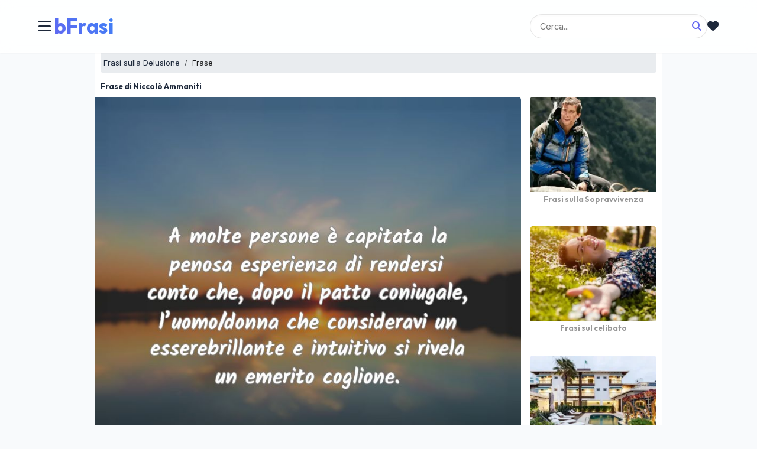

--- FILE ---
content_type: text/html; charset=utf-8
request_url: https://bfrasi.com/a-molte-persone-e-capitata/
body_size: 11125
content:
<!DOCTYPE html>
<!--<html xmlns="http://www.w3.org/1999/xhtml" xml:lang="it-IT" lang="it-IT">-->
<html xmlns="http://www.w3.org/1999/xhtml" xml:lang="it" lang="it">

<head>
    <meta charset="utf-8">
    <meta name="viewport" content="width=device-width, initial-scale=1.0">
    <meta http-equiv="X-UA-Compatible" content="IE=edge">

    <title>A molte persone è capitata la penosa es - Belle Frasi</title>
    <meta name="description" content="A molte persone è capitata la penosa esperienza di rendersi conto che, dopo il patto coniugale, l’uomo/donna che consideravi un esserebrillante e intuitivo">
    <meta name="robots" content="max-snippet:20, max-image-preview:large">


    <link href="https://cdn.jsdelivr.net/npm/bootstrap@5.3.0/dist/css/bootstrap.min.css" rel="stylesheet">
    <link rel="stylesheet" href="/include/style.css?id=114">
    <link rel="stylesheet" href="/include/style_v2.css?v=1769746115">
    <link rel="stylesheet" href="https://cdnjs.cloudflare.com/ajax/libs/font-awesome/6.6.0/css/all.min.css">

    <link rel="preconnect" href="https://fonts.googleapis.com">
    <link rel="preconnect" href="https://fonts.gstatic.com" crossorigin>



    <!-- <script defer src="../../lib/scripts/lazyLoad.js?id=15"></script> -->

    <link rel="preconnect" href="https://www.googletagservices.com">
    <!--<link rel="preconnect" href="www.google.com">-->
    <link rel="preconnect" href="https://adservice.google.com">
    <!--<link href="https://fonts.googleapis.com/css?family=Poppins:300,400,500,600,700" rel="stylesheet">-->

    <meta property="fb:app_id" content="463820851786901" />
    <meta property="fb:page_id" content="100956792489663" />


    <link rel="apple-touch-icon" sizes="180x180" href="/ico/apple-touch-icon.png">
    <link rel="icon" type="image/png" sizes="32x32" href="/ico/favicon-32x32.png">
    <link rel="icon" type="image/png" sizes="16x16" href="/ico/favicon-16x16.png">
    <!--<link rel="manifest" href="/webmanifest.json">-->
    <link rel="mask-icon" href="/ico/safari-pinned-tab.svg" color="#5bbad5">
    <meta name="msapplication-TileColor" content="#da532c">
    <meta name="theme-color" content="#ffffff">
            <link rel="manifest" href="/manifest.json">

            <link rel="canonical" href="https://bfrasi.com/a-molte-persone-e-capitata/" />
            <link rel="alternate" type="application/json" href="https://bfrasi.com/a-molte-persone-e-capitata.json">
    <meta property="og:locale" content="it_IT" />
				<meta property="og:locale:alternate" content="it_IT" />
				<meta property="og:type" content="object" />
				<meta property="og:title" content="A molte persone è capitata la penosa es" />
				<meta property="og:image" content="https://bfrasi.com/fotos/65/6558f2cfead2ea5cb8fadffec7331989.jpg" />
				<meta property="og:description" content="A molte persone è capitata la penosa esperienza di rendersi conto che, dopo il patto coniugale, l’uomo/donna che consideravi un esserebrillante e intuitivo si rivela un emerito coglione." />
				<meta property="og:url" content="https://bfrasi.com/a-molte-persone-e-capitata/" />
				<meta property="og:site_name" content="Belle Frasi" />
				<meta property="article:section" content="Frasi sulla Delusione" />


    
    <script>
        document.addEventListener('DOMContentLoaded', function () {
            // Find all share buttons
            const shareButtons = document.querySelectorAll('a[data-share-type]');

            shareButtons.forEach(button => {
                button.addEventListener('click', function (e) {
                    // Don't prevent default, we want the popup to open!

                    const type = this.getAttribute('data-share-type');
                    const url = this.getAttribute('data-share-url');
                    const network = this.getAttribute('data-share-network');

                    // Fire and forget tracking
                    fetch('/api/track_share.php', {
                        method: 'POST',
                        headers: {
                            'Content-Type': 'application/json',
                        },
                        body: JSON.stringify({
                            type: type,
                            url: url,
                            network: network
                        })
                    });
                });
            });
        });
    </script>

    <script type="application/ld+json">
        {
            "@context": "https://schema.org",
            "@type": "Organization",
            "name": "Belle Frasi",
            "url": "https://bfrasi.com",
            "sameAs": [
                "https://www.facebook.com/bfrasicom",
                "https://www.pinterest.com/bfrasicom/"
            ],
            "logo": {
                "@type": "ImageObject",
                "url": "https://bfrasi.com/bfrasi-512x512.png",
                "width": 512,
                "height": 512
            }
        }
    </script>

    <script type="application/ld+json">
    {
      "@context": "https://schema.org",
      "@type": "WebSite",
      "url": "https://bfrasi.com",
      "potentialAction": {
        "@type": "SearchAction",
        "target": {
          "@type": "EntryPoint",
          "urlTemplate": "https://bfrasi.com/search?q={search_key}"
        },
        "query-input": "required name=search_key"
      }
    }
    </script>


    <script>
        function toggleNav() {
            var nav = document.getElementById("mySidenav");
            nav.classList.toggle("active");
        }

        // Close on clean click outside
        document.addEventListener('click', function (event) {
            var nav = document.getElementById("mySidenav");
            var btn = document.getElementById("sidebarCollapse");
            var isClickInside = nav.contains(event.target) || btn.contains(event.target);

            if (!isClickInside && nav.classList.contains("active")) {
                nav.classList.remove("active");
            }
        });
    </script>



    <!-- Global site tag (gtag.js) - Google Analytics -->
    <script async src="https://www.googletagmanager.com/gtag/js?id=G-EKSX9CEE2Y"></script>
    <script>
        window.dataLayer = window.dataLayer || [];

        function gtag() {
            dataLayer.push(arguments);
        }
        gtag('js', new Date());

        gtag('config', 'G-EKSX9CEE2Y');
    </script>

            <script async src="https://pagead2.googlesyndication.com/pagead/js/adsbygoogle.js?client=ca-pub-4464150098144622"
            crossorigin="anonymous"></script>
        <style>
        .skip-to-main-content-link {

            height: 1px;
            margin: -1px;
            opacity: 0;
            overflow: hidden !important;
            position: absolute;
            white-space: nowrap;
            width: 1px;
        }
    </style>
</head>

<body>
    <header>
        <a href="#content" class="skip-to-main-content-link">Skip to main content</a>
        <!-- Sidebar  -->
        <!-- Sidebar included AFTER container start so it can position relatively if needed, or absolute -->
        <!-- But since we use absolute positioning on body, we can keep it here but we need to ensure z-index -->





        <div id="site-headeraaa">


            <nav class="header-glass">
                <div class="container-fluid"
                    style="max-width: 1200px; margin: 0 auto; display: flex; align-items: center; justify-content: space-between; padding: 0 20px;">

                    <!-- Left: Menu & Logo -->
                    <div style="display: flex; align-items: center; gap: 15px;">
                        <!-- Menu Button Wrapper (Relative for Dropdown) -->
                        <div style="position: relative;">
                            <!-- Menu Button (Hamburger) -->
                            <button type="button" title="menu" id="sidebarCollapse" onclick="toggleNav();"
                                style="background: none; border: none; cursor: pointer; color: var(--color-text-main); font-size: 1.5rem; padding: 5px; display: flex; align-items: center;">
                                <i class="fas fa-bars"></i>
                            </button>

                            <!-- Dropdown Menu Include -->
                            <div id="mySidenav" class="sidenav-modern">


	<div class="sidenav-content">
		<!-- Themes -->
		
		<ul class="sidenav-list">
							<li>
					<a href="/frasi-sulla-speranza/">
						<span class="sidenav-badge badge-theme">TEMA</span>
						<span class="sidenav-text">Frasi sulla Speranza</span>
					</a>
				</li>
							<li>
					<a href="/frasi-sulla-cattiveria/">
						<span class="sidenav-badge badge-theme">TEMA</span>
						<span class="sidenav-text">Frasi sulla Cattiveria</span>
					</a>
				</li>
							<li>
					<a href="/frasi-sulla-falsa-amicizia/">
						<span class="sidenav-badge badge-theme">TEMA</span>
						<span class="sidenav-text">Frasi sulla Falsa Amicizia</span>
					</a>
				</li>
							<li>
					<a href="/frasi-sulla-lealta/">
						<span class="sidenav-badge badge-theme">TEMA</span>
						<span class="sidenav-text">Frasi sulla Lealtà</span>
					</a>
				</li>
							<li>
					<a href="/frasi-sul-comportamento/">
						<span class="sidenav-badge badge-theme">TEMA</span>
						<span class="sidenav-text">Frasi sul Comportamento</span>
					</a>
				</li>
							<li>
					<a href="/frasi-sulla-reciprocita/">
						<span class="sidenav-badge badge-theme">TEMA</span>
						<span class="sidenav-text">Frasi sulla Reciprocità</span>
					</a>
				</li>
							<li>
					<a href="/frasi-sensuali/">
						<span class="sidenav-badge badge-theme">TEMA</span>
						<span class="sidenav-text">Frasi Sensuali</span>
					</a>
				</li>
							<li>
					<a href="/frasi-sugli-abbracci/">
						<span class="sidenav-badge badge-theme">TEMA</span>
						<span class="sidenav-text">Frasi sugli Abbracci</span>
					</a>
				</li>
							<li>
					<a href="/frasi-sulla-discussione/">
						<span class="sidenav-badge badge-theme">TEMA</span>
						<span class="sidenav-text">Frasi sulla Discussione</span>
					</a>
				</li>
							<li>
					<a href="/frasi-sulla-curiosita/">
						<span class="sidenav-badge badge-theme">TEMA</span>
						<span class="sidenav-text">Frasi sulla Curiosità</span>
					</a>
				</li>
							<li>
					<a href="/frasi-sul-karma/">
						<span class="sidenav-badge badge-theme">TEMA</span>
						<span class="sidenav-text">Frasi sul Karma</span>
					</a>
				</li>
							<li>
					<a href="/frasi-sulla-noia/">
						<span class="sidenav-badge badge-theme">TEMA</span>
						<span class="sidenav-text">Frasi sulla Noia</span>
					</a>
				</li>
							<li>
					<a href="/frasi-tristi-sull-amore/">
						<span class="sidenav-badge badge-theme">TEMA</span>
						<span class="sidenav-text">Frasi Tristi sull’Amore</span>
					</a>
				</li>
							<li>
					<a href="/frasi-sulla-puntualita/">
						<span class="sidenav-badge badge-theme">TEMA</span>
						<span class="sidenav-text">Frasi sulla Puntualità</span>
					</a>
				</li>
							<li>
					<a href="/frasi-tristi-sulla-morte/">
						<span class="sidenav-badge badge-theme">TEMA</span>
						<span class="sidenav-text">Frasi Tristi sulla Morte</span>
					</a>
				</li>
							<li>
					<a href="/frasi-sull-assenza/">
						<span class="sidenav-badge badge-theme">TEMA</span>
						<span class="sidenav-text">Frasi sull'Assenza</span>
					</a>
				</li>
							<li>
					<a href="/frasi-sulla-solidarieta/">
						<span class="sidenav-badge badge-theme">TEMA</span>
						<span class="sidenav-text">Frasi sulla solidarietà</span>
					</a>
				</li>
							<li>
					<a href="/frasi-sulla-complicita-in-amore/">
						<span class="sidenav-badge badge-theme">TEMA</span>
						<span class="sidenav-text">Frasi sulla Complicità in Amore</span>
					</a>
				</li>
							<li>
					<a href="/frasi-d-amore/">
						<span class="sidenav-badge badge-theme">TEMA</span>
						<span class="sidenav-text">Frasi d’Amore</span>
					</a>
				</li>
							<li>
					<a href="/frasi-sull-opportunismo/">
						<span class="sidenav-badge badge-theme">TEMA</span>
						<span class="sidenav-text">Frasi sull’opportunismo</span>
					</a>
				</li>
			
			<!-- Authors Link -->
			<li>
				<a href="/autori/">
					<span class="sidenav-badge badge-author">AUTORE</span>
					<span class="sidenav-text">Tutti gli Autori</span>
				</a>
			</li>
		</ul>
	</div>
</div>                        </div>

                        <!-- Logo -->
                        <a href="/" style="display: flex; align-items: center; text-decoration: none;">
                            <span
                                style="font-family: 'Outfit', sans-serif; font-weight: 700; font-size: 2.2rem; background: -webkit-linear-gradient(45deg, #6366f1, #3b82f6); -webkit-background-clip: text; -webkit-text-fill-color: transparent; letter-spacing: -0.5px;">bFrasi</span>
                        </a>
                    </div>

                    <div style="flex-grow:1;"></div>

                    <!-- Right: Search -->
                    <div style="display: flex; align-items: center; gap: 15px;">

                        <!-- Search (Hidden on mobile, Icon on desktop or Inline?) Let's keep inline modern -->
                        <div class="search-container-modern d-none d-md-block" style="width: 300px; margin: 0;">
                            <form method="GET" action="/search.php" style="position: relative; margin: 0;">
                                <input id="q" name="q" class="input-modern" type="text" placeholder="Cerca..."
                                    autocomplete="off" style="padding: 0.5rem 1rem; font-size: 0.9rem;">
                                <button type="submit" aria-label="Cerca"
                                    style="position: absolute; right: 10px; top: 50%; transform: translateY(-50%); background: none; border: none; color: var(--color-primary); cursor: pointer;">
                                    <i class="fas fa-search"></i>
                                </button>
                            </form>
                            <ul id="search-results" class="list-group"
                                style="position:absolute; top:110%; left:0; right:0; z-index:1000; display:none; border-radius: 12px; overflow: hidden; box-shadow: var(--shadow-lg); border: none;">
                            </ul>
                        </div>

                        <!-- Favorites Icon -->
                        <a href="/favoriti.php" title="I tuoi preferiti"
                            style="color: var(--color-text-main); font-size: 1.2rem; margin-right:5px; position:relative; text-decoration:none;">
                            <i class="fas fa-heart"></i>
                            <span id="fav-count-badge"
                                style="position:absolute; top:-5px; right:-8px; background:red; color:white; font-size:0.6rem; padding:2px 5px; border-radius:10px; display:none;">0</span>
                        </a>

                        <!-- Mobile Search Toggle -->
                        <button type="button" class="d-md-none" onclick="toggleMobileSearch()"
                            aria-label="Toggle Search"
                            style="background: none; border: none; cursor: pointer; color: var(--color-text-main); font-size: 1.2rem; margin-right:5px;">
                            <i class="fas fa-search"></i>
                        </button>
                    </div>
                </div>

                <!-- Mobile Search Container (Hidden by default) -->
                <div id="mobile-search-container" class="d-md-none"
                    style="display: none; background: rgba(255,255,255,0.95); backdrop-filter: blur(10px); padding: 15px 20px; border-bottom: 1px solid rgba(0,0,0,0.05); position: absolute; width: 100%; top: 100%; left: 0; z-index: 999; box-shadow: 0 4px 6px -1px rgba(0, 0, 0, 0.1);">
                    <form method="GET" action="/search.php" style="position: relative; margin: 0;">
                        <input id="q-mobile" name="q" class="input-modern" type="text" placeholder="Cerca..."
                            autocomplete="off" style="width: 100%; padding: 0.75rem 1rem; font-size: 1rem;">
                        <button type="submit" aria-label="Cerca"
                            style="position: absolute; right: 15px; top: 50%; transform: translateY(-50%); background: none; border: none; color: var(--color-primary); cursor: pointer;">
                            <i class="fas fa-search"></i>
                        </button>
                    </form>
                    <ul id="search-results-mobile" class="list-group"
                        style="position:absolute; top:105%; left:20px; right:20px; z-index:1000; display:none; border-radius: 12px; overflow: hidden; box-shadow: var(--shadow-lg); border: none;">
                    </ul>
                </div>
            </nav>

            <script>
                function toggleMobileSearch() {
                    const container = document.getElementById('mobile-search-container');
                    const input = document.getElementById('q-mobile');
                    if (container.style.display === 'none' || container.style.display === '') {
                        container.style.display = 'block';
                        // Small timeout to allow display change to render before focus
                        setTimeout(() => input.focus(), 50);
                    } else {
                        container.style.display = 'none';
                    }
                }

                document.addEventListener('DOMContentLoaded', function () {
                    // Function to setup search logic for a given input and results container
                    function setupSearch(inputId, resultsId) {
                        const searchInput = document.getElementById(inputId);
                        const resultsContainer = document.getElementById(resultsId);
                        let timeout = null;

                        if (searchInput && resultsContainer) {
                            searchInput.addEventListener('input', function () {
                                clearTimeout(timeout);
                                const query = this.value;

                                if (query.length < 2) {
                                    resultsContainer.style.display = 'none';
                                    resultsContainer.innerHTML = '';
                                    return;
                                }

                                timeout = setTimeout(function () {
                                    fetch('/ajax_search.php?q=' + encodeURIComponent(query))
                                        .then(response => response.json())
                                        .then(data => {
                                            resultsContainer.innerHTML = '';
                                            if (data.length > 0) {
                                                data.forEach(item => {
                                                    const li = document.createElement('li');
                                                    li.className = 'list-group-item';
                                                    li.style.background = 'white';
                                                    li.style.padding = '12px 15px';
                                                    li.style.cursor = 'pointer';
                                                    li.style.borderBottom = '1px solid #eee';

                                                    let typeBadge = '';
                                                    if (item.type === 'author') {
                                                        typeBadge = '<span class="badge" style="background:#e0e7ff; color:#4338ca; font-size:0.7em; padding:2px 6px; border-radius:4px; margin-right:8px;">AUTORE</span>';
                                                    } else if (item.type === 'theme') {
                                                        typeBadge = '<span class="badge" style="background:#dbeafe; color:#1e40af; font-size:0.7em; padding:2px 6px; border-radius:4px; margin-right:8px;">TEMA</span>';
                                                    }

                                                    li.innerHTML = `<div style="display:flex; align-items:center;">${typeBadge} <span style="font-weight:500">${item.label}</span></div>`;

                                                    li.addEventListener('click', function () {
                                                        window.location.href = item.url;
                                                    });
                                                    resultsContainer.appendChild(li);
                                                });
                                                resultsContainer.style.display = 'block';
                                            } else {
                                                resultsContainer.style.display = 'none';
                                            }
                                        })
                                        .catch(err => {
                                            console.error('Error fetching search results:', err);
                                        });
                                }, 300);
                            });

                            // Close dropdown when clicking outside
                            document.addEventListener('click', function (e) {
                                if (!searchInput.contains(e.target) && !resultsContainer.contains(e.target)) {
                                    resultsContainer.style.display = 'none';
                                }
                            });
                        }
                    }

                    // Setup Desktop Search
                    setupSearch('q', 'search-results');

                    // Setup Mobile Search
                    setupSearch('q-mobile', 'search-results-mobile');
                });
            </script>

            <!-- FAVORITES SYSTEM (Auto-injected) -->
            <script>
                const Favorites = {
                    key: 'bfrasi_favorites_v1',

                    getAll: function () {
                        const stored = localStorage.getItem(this.key);
                        return stored ? JSON.parse(stored) : [];
                    },

                    add: function (id, text, author, url) {
                        const list = this.getAll();
                        if (!list.find(item => item.id == id)) {
                            list.push({ id, text, author, url, date: new Date().toISOString() });
                            localStorage.setItem(this.key, JSON.stringify(list));
                            this.updateUI(id, true);
                            return true;
                        }
                        return false;
                    },

                    remove: function (id) {
                        let list = this.getAll();
                        list = list.filter(item => item.id != id);
                        localStorage.setItem(this.key, JSON.stringify(list));
                        this.updateUI(id, false);
                    },

                    toggle: function (btn) {
                        const id = btn.getAttribute('data-id');
                        const text = btn.getAttribute('data-text'); // encoding might be needed
                        const author = btn.getAttribute('data-author');
                        const url = btn.getAttribute('data-url');

                        const list = this.getAll();
                        const exists = list.find(item => item.id == id);

                        if (exists) {
                            this.remove(id);
                            // Visual feedback removal
                        } else {
                            this.add(id, text, author, url);
                            // Visual feedback addition
                        }
                    },

                    isFavorite: function (id) {
                        const list = this.getAll();
                        return !!list.find(item => item.id == id);
                    },

                    updateUI: function (id, isFav) {
                        // Update all buttons with this ID on the page
                        const btns = document.querySelectorAll(`.btn-fav[data-id="${id}"]`);
                        btns.forEach(btn => {
                            if (isFav) {
                                btn.classList.add('active');
                                btn.querySelector('i').classList.remove('far'); // empty heart
                                btn.querySelector('i').classList.add('fas'); // solid heart
                                btn.querySelector('i').style.color = 'red';
                            } else {
                                btn.classList.remove('active');
                                btn.querySelector('i').classList.add('far');
                                btn.querySelector('i').classList.remove('fas');
                                btn.querySelector('i').style.color = 'inherit';
                            }
                        });

                        this.updateMenuCount();
                    },

                    updateMenuCount: function () {
                        const count = this.getAll().length;
                        const badge = document.getElementById('fav-count-badge');
                        if (badge) {
                            badge.innerText = count;
                            badge.style.display = count > 0 ? 'inline-block' : 'none';
                        }
                    },

                    init: function () {
                        const list = this.getAll();
                        list.forEach(item => this.updateUI(item.id, true));
                        this.updateMenuCount();
                    }
                };

                document.addEventListener('DOMContentLoaded', () => {
                    Favorites.init();
                });
            </script>
            <style>
                .btn-fav {
                    cursor: pointer;
                    border: none;
                    background: none;
                    transition: transform 0.2s;
                }

                .btn-fav:active {
                    transform: scale(1.2);
                }

                .btn-fav.active i {
                    color: #dc3545;
                }
            </style>



    </header>
    <!--<article onclick="closeNav()">-->
    <!-- Page Content  -->

    <main id="content" class="container">

        <!--min-width:330px;max-width: 960px;-->
        <div id="zoneb" style="margin: auto;">	<script>
		gtag('set', { 'content_group2': 'detalhe' }); 
	</script>

	<style>
		.h1,
		h1 {
			font-size: small;
			margin-bottom: 10px;
		}





		.col-md-3,
		.col-md-9 {
			position: relative;
			width: 100%;
			min-height: 1px;
		}

		.col-md-3 {
			display: grid;
			grid-gap: 1%;
			grid-template-columns: repeat(auto-fit, 48%);
			justify-content: space-between;
		}

		.col-md-9 {
			padding-right: 0px;
			padding-left: 0px;
		}


		@media (min-width: 768px) {
			.col-md-3 {
				-ms-flex: 0 0 25%;
				flex: 0 0 25%;
				max-width: 25%;
				padding-left: 15px;
				grid-template-columns: repeat(1, auto);
			}

			.col-md-9 {
				-ms-flex: 0 0 75%;
				flex: 0 0 75%;
				max-width: 75%;
			}
		}
	</style>

		<nav aria-label="breadcrumb" style="font-size:small;">

			<ol itemscope itemtype="http://schema.org/BreadcrumbList" class="breadcrumb" style="padding: 7px 5px;">
									<li itemprop="itemListElement" itemscope itemtype="http://schema.org/ListItem" class="breadcrumb-item"><a
							itemprop="item" href="/frasi-sulla-delusione/"><span itemprop="name">Frasi sulla Delusione</span></a>
						<meta itemprop="position" content="1" />
					</li>
					<li itemprop="itemListElement" itemscope itemtype="http://schema.org/ListItem" class="breadcrumb-item active"
						aria-current="page"><span itemprop="name">Frase</span>
						<meta itemprop="position" content="2" />
					</li>
								</ol>
		</nav>
		<article itemscope itemtype="http://schema.org/CreativeWork">

	<meta itemprop="url" content="/a-molte-persone-e-capitata/" />

	<h1 itemprop="name">Frase di Niccolò Ammaniti</h1>

		<div class="row">
		<div class="col-md-9" style="float:left;">



			<div class="card card-cascade">
				<div class="view">
					<img class="card-img-top img-fluid" src="/fotos/65/6558f2cfead2ea5cb8fadffec7331989.jpg" loading="lazy" alt="A molte persone è capitata la penosa esperienza d...">
											</div>
									        <div style="padding-top:10px;padding-bottom:10px;display: flex;align-items: center;justify-content: center">
            <div class="bss"><a aria-label="share facebook" rel="nofollow noopener noreferrer" target="_blank"
                    data-share-type="frase" data-share-url="https://bfrasi.com/a-molte-persone-e-capitata/" data-share-network="facebook"
                    href="https://www.facebook.com/sharer.php?u=https://bfrasi.com/a-molte-persone-e-capitata/" class="fa redondos fa-facebook"></a></div>
            <div class="bss"><a aria-label="share twitter" rel="nofollow noopener noreferrer" target="_blank" data-share-type="frase" data-share-url="https://bfrasi.com/a-molte-persone-e-capitata/" data-share-network="twitter" href="https://twitter.com/share?text=A molte persone è capitata la penosa es - Belle Frasi&url=https://bfrasi.com/a-molte-persone-e-capitata/" class="fa fa-brands fa-x-twitter redondos"></a>
            </div>
            <div class="bss"><a aria-label="share pinterest" rel="nofollow noopener noreferrer" target="_blank"
                    data-share-type="frase" data-share-url="https://bfrasi.com/a-molte-persone-e-capitata/" data-share-network="pinterest"
                    href="https://pinterest.com/pin/create/button/?url=https://bfrasi.com/frasi-sulla-delusione/&media=https://bfrasi.com/fotos/65/6558f2cfead2ea5cb8fadffec7331989.jpg&description=A molte persone è capitata la penosa es - Belle Frasi"
                    class="fa redondos fa-pinterest"></a></div>
            <div class="bss"><a aria-label="share whatsapp" rel="nofollow noopener noreferrer" target="_blank"
                    data-share-type="frase" data-share-url="https://bfrasi.com/a-molte-persone-e-capitata/" data-share-network="whatsapp"
                    href="whatsapp://send?text=A molte persone è capitata la penosa es - Belle Frasi https://bfrasi.com/a-molte-persone-e-capitata/" data-action="share/whatsapp/share"
                    class="fa redondos fa-whatsapp"></a></div>
        </div>
        					<!--<div class="addthis_sharing_toolbox" style="text-align: center; padding-top: 10px; clear: both;"></div>-->
								<div class="card-body card-body-cascade text-center">
					<p class="card-text" style="padding-bottom:10px" itemprop="text" id="text-quote">
						A molte persone è capitata la penosa esperienza di rendersi conto che, dopo il patto coniugale, l’uomo/donna che consideravi un esserebrillante e intuitivo si rivela un emerito coglione.					</p>

					
					<!--<a href="javascript:copy();"><span class="fa-copy"></span>Copiar frase</a>-->
					<!--
				<button class="btn" data-clipboard-text="A molte persone è capitata la penosa esperienza di rendersi conto che, dopo il patto coniugale, l’uomo/donna che consideravi un esserebrillante e intuitivo si rivela un emerito coglione.">
				<span class="fa-copy"></span>Copiar frase
				</button>-->
											<script>
							function copy() {
								var copyText = document.getElementById("text-quote").innerText;
								navigator.clipboard.writeText(copyText).then(function () {
									var btn = document.getElementById("btn-copy-phrase");
									var originalHtml = btn.innerHTML;
									btn.innerHTML = '<span class="fa-check"></span>&nbsp;Copiata!';
									btn.classList.remove("btn-outline-primary");
									btn.classList.add("btn-success");

									setTimeout(function () {
										btn.innerHTML = originalHtml;
										btn.classList.remove("btn-success");
										btn.classList.add("btn-outline-primary");
									}, 2000);
								}, function (err) {
									console.error('Erreur lors de la copie: ', err);
								});
							}
						</script>
						<div style="margin-top: 20px; text-align: center; display:flex; justify-content:center; gap:15px;">
							<!-- Favorite Button -->
							<button class="btn btn-outline-danger btn-lg btn-fav" onclick="Favorites.toggle(this)"
								data-id="135114"
								data-text="A molte persone è capitata la penosa esperienza di rendersi conto che, dopo il patto coniugale, l’uomo/donna che consideravi un esserebrillante e intuitivo si rivela un emerito coglione."
								data-author="Niccolò Ammaniti"
								data-url="a-molte-persone-e-capitata"
								style="border-radius: 50px; padding: 10px 20px; font-weight: bold;">
								<i class="far fa-heart" style="margin-right: 5px;"></i> Salva
							</button>

							<button id="btn-copy-phrase" onclick="copy()" class="btn btn-outline-primary btn-lg"
								style="cursor:pointer; border-radius: 50px; padding: 10px 30px; font-weight: bold;">
								<svg xmlns="http://www.w3.org/2000/svg" width="16" height="16" fill="currentColor"
									class="bi bi-clipboard" viewBox="0 0 16 16"
									style="vertical-align: middle; margin-right: 5px;">
									<path
										d="M4 1.5H3a2 2 0 0 0-2 2V14a2 2 0 0 0 2 2h10a2 2 0 0 0 2-2V3.5a2 2 0 0 0-2-2h-1v1h1a1 1 0 0 1 1 1V14a1 1 0 0 1-1 1H3a1 1 0 0 1-1-1V3.5a1 1 0 0 1 1-1h1v-1z" />
									<path
										d="M9.5 1a.5.5 0 0 1 .5.5v1a.5.5 0 0 1-.5.5h-3a.5.5 0 0 1-.5-.5v-1a.5.5 0 0 1 .5-.5h3zm-3-1A1.5 1.5 0 0 0 5 1.5v1A1.5 1.5 0 0 0 6.5 4h3A1.5 1.5 0 0 0 11 2.5v-1A1.5 1.5 0 0 0 9.5 0h-3z" />
								</svg>
								Copia frase
							</button>
						</div>
									</div>
			</div>
			<br />
			<br />

			
			<br />
			<br />

							<div class="related-section"
					style="margin-top: 40px; margin-bottom: 40px; border-top: 1px solid #eee; padding-top: 20px;">
					<h3 class="text-center"
						style="font-family: 'Playfair Display', serif; color: #555; margin-bottom: 30px;">Potrebbe piacerti
						anche...</h3>
					<div class="row">
													<div class="col-12 mb-4">
								<a href="/buonanotte-amica-mia/" class="related-card-link"
									style="text-decoration:none; color:inherit;">
									<div class="related-row-card d-flex align-items-center">

										<!-- Icon List Style -->
										<div class="quote-icon-container">
											<svg width="24" height="24" viewBox="0 0 24 24" fill="none"
												xmlns="http://www.w3.org/2000/svg">
												<path
													d="M14.017 21L14.017 18C14.017 16.8954 14.9124 16 16.017 16H19.017C19.5693 16 20.017 15.5523 20.017 15V9C20.017 8.44772 19.5693 8 19.017 8H15.017C14.4647 8 14.017 8.44772 14.017 9V11C14.017 11.5523 13.5693 12 13.017 12H12.017V5H22.017V15C22.017 18.3137 19.3307 21 16.017 21H14.017ZM5.01691 21L5.01691 18C5.01691 16.8954 5.91234 16 7.01691 16H10.0169C10.5692 16 11.0169 15.5523 11.0169 15V9C11.0169 8.44772 10.5692 8 10.0169 8H6.01691C5.46462 8 5.01691 8.44772 5.01691 9V11C5.01691 11.5523 4.56919 12 4.01691 12H3.01691V5H13.0169V15C13.0169 18.3137 10.3306 21 7.01691 21H5.01691Z"
													fill="#E2E8F0" />
											</svg>
										</div>

										<!-- Content -->
										<div class="quote-content flex-grow-1 px-4">
											<p class="mb-0">
												Buonanotte amica mia. Sappi che per te c’è sempre un posto speciale nel mio cuore!											</p>
										</div>

										<!-- CTA -->
										<div class="quote-action">
											<span class="read-more-text">LEGGI</span>
											<svg width="20" height="20" viewBox="0 0 24 24" fill="none"
												xmlns="http://www.w3.org/2000/svg" class="arrow-icon">
												<path d="M5 12H19" stroke="currentColor" stroke-width="2" stroke-linecap="round"
													stroke-linejoin="round" />
												<path d="M12 5L19 12L12 19" stroke="currentColor" stroke-width="2"
													stroke-linecap="round" stroke-linejoin="round" />
											</svg>
										</div>

									</div>
								</a>
							</div>
													<div class="col-12 mb-4">
								<a href="/la-morte-cosi-improvvisa/" class="related-card-link"
									style="text-decoration:none; color:inherit;">
									<div class="related-row-card d-flex align-items-center">

										<!-- Icon List Style -->
										<div class="quote-icon-container">
											<svg width="24" height="24" viewBox="0 0 24 24" fill="none"
												xmlns="http://www.w3.org/2000/svg">
												<path
													d="M14.017 21L14.017 18C14.017 16.8954 14.9124 16 16.017 16H19.017C19.5693 16 20.017 15.5523 20.017 15V9C20.017 8.44772 19.5693 8 19.017 8H15.017C14.4647 8 14.017 8.44772 14.017 9V11C14.017 11.5523 13.5693 12 13.017 12H12.017V5H22.017V15C22.017 18.3137 19.3307 21 16.017 21H14.017ZM5.01691 21L5.01691 18C5.01691 16.8954 5.91234 16 7.01691 16H10.0169C10.5692 16 11.0169 15.5523 11.0169 15V9C11.0169 8.44772 10.5692 8 10.0169 8H6.01691C5.46462 8 5.01691 8.44772 5.01691 9V11C5.01691 11.5523 4.56919 12 4.01691 12H3.01691V5H13.0169V15C13.0169 18.3137 10.3306 21 7.01691 21H5.01691Z"
													fill="#E2E8F0" />
											</svg>
										</div>

										<!-- Content -->
										<div class="quote-content flex-grow-1 px-4">
											<p class="mb-0">
												La morte così improvvisa di una persona tanto buona e onesta mi ha arrecato una forte sofferenza. In questo giorno di lutto mi unisco al vostro dolor...											</p>
										</div>

										<!-- CTA -->
										<div class="quote-action">
											<span class="read-more-text">LEGGI</span>
											<svg width="20" height="20" viewBox="0 0 24 24" fill="none"
												xmlns="http://www.w3.org/2000/svg" class="arrow-icon">
												<path d="M5 12H19" stroke="currentColor" stroke-width="2" stroke-linecap="round"
													stroke-linejoin="round" />
												<path d="M12 5L19 12L12 19" stroke="currentColor" stroke-width="2"
													stroke-linecap="round" stroke-linejoin="round" />
											</svg>
										</div>

									</div>
								</a>
							</div>
													<div class="col-12 mb-4">
								<a href="/buon-compleanno-amica/" class="related-card-link"
									style="text-decoration:none; color:inherit;">
									<div class="related-row-card d-flex align-items-center">

										<!-- Icon List Style -->
										<div class="quote-icon-container">
											<svg width="24" height="24" viewBox="0 0 24 24" fill="none"
												xmlns="http://www.w3.org/2000/svg">
												<path
													d="M14.017 21L14.017 18C14.017 16.8954 14.9124 16 16.017 16H19.017C19.5693 16 20.017 15.5523 20.017 15V9C20.017 8.44772 19.5693 8 19.017 8H15.017C14.4647 8 14.017 8.44772 14.017 9V11C14.017 11.5523 13.5693 12 13.017 12H12.017V5H22.017V15C22.017 18.3137 19.3307 21 16.017 21H14.017ZM5.01691 21L5.01691 18C5.01691 16.8954 5.91234 16 7.01691 16H10.0169C10.5692 16 11.0169 15.5523 11.0169 15V9C11.0169 8.44772 10.5692 8 10.0169 8H6.01691C5.46462 8 5.01691 8.44772 5.01691 9V11C5.01691 11.5523 4.56919 12 4.01691 12H3.01691V5H13.0169V15C13.0169 18.3137 10.3306 21 7.01691 21H5.01691Z"
													fill="#E2E8F0" />
											</svg>
										</div>

										<!-- Content -->
										<div class="quote-content flex-grow-1 px-4">
											<p class="mb-0">
												Buon compleanno amica mia! Esprimi un desiderio e soffia forte, io sarò sempre qui ad aiutarti a raggiungere i sogni più belli. Ti voglio bene!											</p>
										</div>

										<!-- CTA -->
										<div class="quote-action">
											<span class="read-more-text">LEGGI</span>
											<svg width="20" height="20" viewBox="0 0 24 24" fill="none"
												xmlns="http://www.w3.org/2000/svg" class="arrow-icon">
												<path d="M5 12H19" stroke="currentColor" stroke-width="2" stroke-linecap="round"
													stroke-linejoin="round" />
												<path d="M12 5L19 12L12 19" stroke="currentColor" stroke-width="2"
													stroke-linecap="round" stroke-linejoin="round" />
											</svg>
										</div>

									</div>
								</a>
							</div>
											</div>
				</div>
				<style>
					.related-row-card {
						background: #fff;
						border: 1px solid #f1f5f9;
						border-radius: 12px;
						padding: 25px 30px;
						/* Mais espaçamento interno */
						transition: all 0.2s ease-in-out;
						box-shadow: 0 2px 4px rgba(0, 0, 0, 0.02);
					}

					.related-card-link:hover .related-row-card {
						border-color: #cbd5e1;
						box-shadow: 0 4px 12px rgba(0, 0, 0, 0.05);
						transform: translateX(5px);
					}

					.quote-icon-container svg {
						width: 32px;
						height: 32px;
					}

					.quote-content p {
						font-family: 'Inter', sans-serif;
						font-size: 1.1rem;
						color: #334155;
						line-height: 1.6;
						font-weight: 500;
					}

					.quote-action {
						display: flex;
						align-items: center;
						color: #3b82f6;
						/* Blue matching the image */
						font-weight: 700;
						min-width: 80px;
						/* Prevent wrapping */
						justify-content: flex-end;
					}

					.read-more-text {
						font-size: 0.85rem;
						letter-spacing: 1px;
						margin-right: 8px;
					}

					.related-card-link:hover .arrow-icon {
						transform: translateX(4px);
						transition: transform 0.2s;
					}

					/* Mobile Adaptation */
					@media (max-width: 768px) {
						.related-row-card {
							flex-direction: column;
							align-items: flex-start;
							padding: 20px;
						}

						.quote-icon-container {
							margin-bottom: 10px;
						}

						.quote-content {
							padding-left: 0 !important;
							padding-right: 0 !important;
							margin-bottom: 15px;
						}

						.quote-action {
							width: 100%;
							justify-content: flex-end;
						}
					}
				</style>
				
								<div style="width: 100%;text-align: center;"><strong>Potrebbero interessarti anche</strong></div><br>							<a href="/frasi-sull-ottimismo/">
								<div style="margin:5px 0;padding-bottom: 5px;width:100%;height:55px;border-bottom:1px solid #b9b7b7;">
									<img src="/fotos-das-categorias-50/frasi-sull-ottimismo.webp" loading="lazy" class="img-fluid"
										alt="Frasi sull'Ottimismo" style="width:auto;" />
									<span style="padding-left: 10px;padding-top: 15px;">Frasi sull'Ottimismo</span>
								</div>
							</a>
														<a href="/frasi-sui-rimpianti/">
								<div style="margin:5px 0;padding-bottom: 5px;width:100%;height:55px;border-bottom:1px solid #b9b7b7;">
									<img src="/fotos-das-categorias-50/frasi-sui-rimpianti.webp" loading="lazy" class="img-fluid"
										alt="Frasi sui Rimpianti" style="width:auto;" />
									<span style="padding-left: 10px;padding-top: 15px;">Frasi sui Rimpianti</span>
								</div>
							</a>
														<a href="/frasi-liberalismo/">
								<div style="margin:5px 0;padding-bottom: 5px;width:100%;height:55px;border-bottom:1px solid #b9b7b7;">
									<img src="/fotos-das-categorias-50/frasi-liberalismo.webp" loading="lazy" class="img-fluid"
										alt="Frasi Liberalismo" style="width:auto;" />
									<span style="padding-left: 10px;padding-top: 15px;">Frasi Liberalismo</span>
								</div>
							</a>
														<a href="/frasi-sui-genitori/">
								<div style="margin:5px 0;padding-bottom: 5px;width:100%;height:55px;border-bottom:1px solid #b9b7b7;">
									<img src="/fotos-das-categorias-50/frasi-sui-genitori.webp" loading="lazy" class="img-fluid"
										alt="Frasi sui Genitori" style="width:auto;" />
									<span style="padding-left: 10px;padding-top: 15px;">Frasi sui Genitori</span>
								</div>
							</a>
														<a href="/frasi-misericordia/">
								<div style="margin:5px 0;padding-bottom: 5px;width:100%;height:55px;border-bottom:1px solid #b9b7b7;">
									<img src="/fotos-das-categorias-50/frasi-misericordia.webp" loading="lazy" class="img-fluid"
										alt="Frasi Misericordia" style="width:auto;" />
									<span style="padding-left: 10px;padding-top: 15px;">Frasi Misericordia</span>
								</div>
							</a>
							<br />
		</div>

		<div class="col-md-3" style="float:right;">


							<div class="card card-cascade card-thumbnail" itemscope itemtype="http://schema.org/SiteNavigationElement"
					style="margin-bottom: 10px;">
					<div class="view">
													<a href="/frasi-sulla-sopravvivenza/" alt="Frasi sulla Sopravvivenza" itemprop="url">
								<img src="/fotos-das-categorias-256/frasi-sulla-sopravvivenza.webp"
									alt="Frasi sulla Sopravvivenza" loading="lazy" class="card-img-top img-fluid" />
							</a>
						
					</div>


					<div class="card-body card-body-cascade text-center"
						style="padding: 5px; max-height:40px; min-height:0px;">
						<h2 style="color: #999;font-size:small;padding: 0; margin: 0;" itemprop="name">Frasi sulla Sopravvivenza</h2>
					</div>
				</div>

								<div class="card card-cascade card-thumbnail" itemscope itemtype="http://schema.org/SiteNavigationElement"
					style="margin-bottom: 10px;">
					<div class="view">
													<a href="/frasi-sul-celibato/" alt="Frasi sul celibato" itemprop="url">
								<img src="/fotos-das-categorias-256/frasi-sul-celibato.webp"
									alt="Frasi sul celibato" loading="lazy" class="card-img-top img-fluid" />
							</a>
						
					</div>


					<div class="card-body card-body-cascade text-center"
						style="padding: 5px; max-height:40px; min-height:0px;">
						<h2 style="color: #999;font-size:small;padding: 0; margin: 0;" itemprop="name">Frasi sul celibato</h2>
					</div>
				</div>

								<div class="card card-cascade card-thumbnail" itemscope itemtype="http://schema.org/SiteNavigationElement"
					style="margin-bottom: 10px;">
					<div class="view">
													<a href="/frasi-sull-ozio/" alt="Frasi sull'Ozio" itemprop="url">
								<img src="/fotos-das-categorias-256/frasi-sull-ozio.webp"
									alt="Frasi sull'Ozio" loading="lazy" class="card-img-top img-fluid" />
							</a>
						
					</div>


					<div class="card-body card-body-cascade text-center"
						style="padding: 5px; max-height:40px; min-height:0px;">
						<h2 style="color: #999;font-size:small;padding: 0; margin: 0;" itemprop="name">Frasi sull'Ozio</h2>
					</div>
				</div>

								<div class="card card-cascade card-thumbnail" itemscope itemtype="http://schema.org/SiteNavigationElement"
					style="margin-bottom: 10px;">
					<div class="view">
													<a href="/frasi-sul-denaro/" alt="Frasi sul Denaro" itemprop="url">
								<img src="/fotos-das-categorias-256/frasi-sul-denaro.webp"
									alt="Frasi sul Denaro" loading="lazy" class="card-img-top img-fluid" />
							</a>
						
					</div>


					<div class="card-body card-body-cascade text-center"
						style="padding: 5px; max-height:40px; min-height:0px;">
						<h2 style="color: #999;font-size:small;padding: 0; margin: 0;" itemprop="name">Frasi sul Denaro</h2>
					</div>
				</div>

								<div class="card card-cascade card-thumbnail" itemscope itemtype="http://schema.org/SiteNavigationElement"
					style="margin-bottom: 10px;">
					<div class="view">
													<a href="/frasi-sui-sentimenti/" alt="Frasi sui sentimenti" itemprop="url">
								<img src="/fotos-das-categorias-256/frasi-sui-sentimenti.webp"
									alt="Frasi sui sentimenti" loading="lazy" class="card-img-top img-fluid" />
							</a>
						
					</div>


					<div class="card-body card-body-cascade text-center"
						style="padding: 5px; max-height:40px; min-height:0px;">
						<h2 style="color: #999;font-size:small;padding: 0; margin: 0;" itemprop="name">Frasi sui sentimenti</h2>
					</div>
				</div>

								<div class="card card-cascade card-thumbnail" itemscope itemtype="http://schema.org/SiteNavigationElement"
					style="margin-bottom: 10px;">
					<div class="view">
													<a href="/frasi-sul-linguaggio/" alt="Frasi sul linguaggio" itemprop="url">
								<img src="/fotos-das-categorias-256/frasi-sul-linguaggio.webp"
									alt="Frasi sul linguaggio" loading="lazy" class="card-img-top img-fluid" />
							</a>
						
					</div>


					<div class="card-body card-body-cascade text-center"
						style="padding: 5px; max-height:40px; min-height:0px;">
						<h2 style="color: #999;font-size:small;padding: 0; margin: 0;" itemprop="name">Frasi sul linguaggio</h2>
					</div>
				</div>

								<div class="card card-cascade card-thumbnail" itemscope itemtype="http://schema.org/SiteNavigationElement"
					style="margin-bottom: 10px;">
					<div class="view">
													<a href="/frasi-sull-aiutare/" alt="Frasi sull’aiutare" itemprop="url">
								<img src="/fotos-das-categorias-256/frasi-sull-aiutare.webp"
									alt="Frasi sull’aiutare" loading="lazy" class="card-img-top img-fluid" />
							</a>
						
					</div>


					<div class="card-body card-body-cascade text-center"
						style="padding: 5px; max-height:40px; min-height:0px;">
						<h2 style="color: #999;font-size:small;padding: 0; margin: 0;" itemprop="name">Frasi sull’aiutare</h2>
					</div>
				</div>

								<div class="card card-cascade card-thumbnail" itemscope itemtype="http://schema.org/SiteNavigationElement"
					style="margin-bottom: 10px;">
					<div class="view">
													<a href="/frasi-sulle-donne/" alt="Frasi sulle Donne" itemprop="url">
								<img src="/fotos-das-categorias-256/frasi-sulle-donne.webp"
									alt="Frasi sulle Donne" loading="lazy" class="card-img-top img-fluid" />
							</a>
						
					</div>


					<div class="card-body card-body-cascade text-center"
						style="padding: 5px; max-height:40px; min-height:0px;">
						<h2 style="color: #999;font-size:small;padding: 0; margin: 0;" itemprop="name">Frasi sulle Donne</h2>
					</div>
				</div>

								<div class="card card-cascade card-thumbnail" itemscope itemtype="http://schema.org/SiteNavigationElement"
					style="margin-bottom: 10px;">
					<div class="view">
													<a href="/frasi-sul-pentimento/" alt="Frasi sul Pentimento" itemprop="url">
								<img src="/fotos-das-categorias-256/frasi-sul-pentimento.webp"
									alt="Frasi sul Pentimento" loading="lazy" class="card-img-top img-fluid" />
							</a>
						
					</div>


					<div class="card-body card-body-cascade text-center"
						style="padding: 5px; max-height:40px; min-height:0px;">
						<h2 style="color: #999;font-size:small;padding: 0; margin: 0;" itemprop="name">Frasi sul Pentimento</h2>
					</div>
				</div>

								<div class="card card-cascade card-thumbnail" itemscope itemtype="http://schema.org/SiteNavigationElement"
					style="margin-bottom: 10px;">
					<div class="view">
													<a href="/frasi-sull-eternita/" alt="Frasi sull'Eternità" itemprop="url">
								<img src="/fotos-das-categorias-256/frasi-sull-eternita.webp"
									alt="Frasi sull'Eternità" loading="lazy" class="card-img-top img-fluid" />
							</a>
						
					</div>


					<div class="card-body card-body-cascade text-center"
						style="padding: 5px; max-height:40px; min-height:0px;">
						<h2 style="color: #999;font-size:small;padding: 0; margin: 0;" itemprop="name">Frasi sull'Eternità</h2>
					</div>
				</div>

								<div class="card card-cascade card-thumbnail" itemscope itemtype="http://schema.org/SiteNavigationElement"
					style="margin-bottom: 10px;">
					<div class="view">
													<a href="/frasi-sull-audacia/" alt="Frasi sull’audacia" itemprop="url">
								<img src="/fotos-das-categorias-256/frasi-sull-audacia.webp"
									alt="Frasi sull’audacia" loading="lazy" class="card-img-top img-fluid" />
							</a>
						
					</div>


					<div class="card-body card-body-cascade text-center"
						style="padding: 5px; max-height:40px; min-height:0px;">
						<h2 style="color: #999;font-size:small;padding: 0; margin: 0;" itemprop="name">Frasi sull’audacia</h2>
					</div>
				</div>

								<div class="card card-cascade card-thumbnail" itemscope itemtype="http://schema.org/SiteNavigationElement"
					style="margin-bottom: 10px;">
					<div class="view">
													<a href="/frasi-sulla-cupidigia/" alt="Frasi sulla cupidigia" itemprop="url">
								<img src="/fotos-das-categorias-256/frasi-sulla-cupidigia.webp"
									alt="Frasi sulla cupidigia" loading="lazy" class="card-img-top img-fluid" />
							</a>
						
					</div>


					<div class="card-body card-body-cascade text-center"
						style="padding: 5px; max-height:40px; min-height:0px;">
						<h2 style="color: #999;font-size:small;padding: 0; margin: 0;" itemprop="name">Frasi sulla cupidigia</h2>
					</div>
				</div>

						</div>
		<!--
				<div style="clear:both;">
				<a href="/frases-de-amor-a-distancia/">Frases de Amor a Distancia</a>&nbsp;
				<a href="/frases-sad/">Frases Sad</a>&nbsp;
				<a href="/frases-de-amor-platonico/">Frases de Amor Platónico</a>&nbsp;
				<a href="/frases-de-decepcion/">Frases de Decepcion</a>&nbsp;
				<a href="/frases-de-desilucion/">Frases de Desilucion</a>&nbsp;
				<a href="/frases-de-desamor/">Frases de Desamor</a>
				</div>-->

	</div>

</article>
</div>
</main>
</div>

<div class="overlay"></div>

<!--</article>-->

<!-- <script src="/include/jquery.min.js" crossorigin="anonymous"></script> -->

<footer style="font-size:small;color:white;background: #353535;width: 100%;">
    <div class="footer-about"
        style="display:flex;justify-content:space-between;max-width:960px;margin:auto;padding:20px 10px;">
        <div style="padding-right:20px;">
            bFrasi è un sito con migliaia di frasi con immagini da condividere e dedicare.
            <br />
            <span>
                © 2026            </span>
        </div>
        <!--<ul style="font-size:medium;">
            <li style="display:inline;height:40px;">-->
        <a href="/privacy.php">Privacy</a>
        <!--</li>
            <li style="display:inline;height:40px;">-->
        <a href="/cookie.php">Cookie</a>
        <!--</li>

            <li style="display:inline;height:40px;">-->
        <a href="/contact.php">Contatto</a>&nbsp;
        <!--</li>
            <li style="display:inline;height:40px;">-->
        <a href="/autori/">Autori</a>&nbsp;
        <!--</li>
            <li style="display:inline;height:40px;">-->
        <a href="/partners.php">Partners</a>&nbsp;
        <!--</li>

        </ul>-->
        <!--
<a href="//www.dmca.com/Protection/Status.aspx?ID=3bd6eca1-218c-4f6f-8947-54000159230d" title="DMCA.com Protection Status" class="dmca-badge"> <img src ="https://images.dmca.com/Badges/dmca-badge-w100-5x1-05.png?ID=3bd6eca1-218c-4f6f-8947-54000159230d"  title="DMCA.com Protection Status" alt="DMCA.com Protection Status" /></a>  <script async  src="https://images.dmca.com/Badges/DMCABadgeHelper.min.js"> </script>
    -->
    </div>
</footer>

<!-- Cookie consent -->
<!--
<script src="/include/cookiechoices.js"></script>
<script>
  document.addEventListener('DOMContentLoaded', function(event) {
    cookieChoices.showCookieConsentBar('I cookie ci consentono di offrire i nostri servizi. Utilizzando i nostri servizi, accetti il ​​nostro utilizzo dei cookie.',
      'Chiudere questo messaggio', 'Per saperne di più', '/cookie.php');
  });
</script>
-->


<script defer src="https://static.cloudflareinsights.com/beacon.min.js/vcd15cbe7772f49c399c6a5babf22c1241717689176015" integrity="sha512-ZpsOmlRQV6y907TI0dKBHq9Md29nnaEIPlkf84rnaERnq6zvWvPUqr2ft8M1aS28oN72PdrCzSjY4U6VaAw1EQ==" data-cf-beacon='{"version":"2024.11.0","token":"f752ca3d298d48bc915ce8b5be7ada5e","r":1,"server_timing":{"name":{"cfCacheStatus":true,"cfEdge":true,"cfExtPri":true,"cfL4":true,"cfOrigin":true,"cfSpeedBrain":true},"location_startswith":null}}' crossorigin="anonymous"></script>
</body>



</html>

--- FILE ---
content_type: text/html; charset=utf-8
request_url: https://www.google.com/recaptcha/api2/aframe
body_size: 223
content:
<!DOCTYPE HTML><html><head><meta http-equiv="content-type" content="text/html; charset=UTF-8"></head><body><script nonce="lNmyB06HJp7hGnHlUup5gQ">/** Anti-fraud and anti-abuse applications only. See google.com/recaptcha */ try{var clients={'sodar':'https://pagead2.googlesyndication.com/pagead/sodar?'};window.addEventListener("message",function(a){try{if(a.source===window.parent){var b=JSON.parse(a.data);var c=clients[b['id']];if(c){var d=document.createElement('img');d.src=c+b['params']+'&rc='+(localStorage.getItem("rc::a")?sessionStorage.getItem("rc::b"):"");window.document.body.appendChild(d);sessionStorage.setItem("rc::e",parseInt(sessionStorage.getItem("rc::e")||0)+1);localStorage.setItem("rc::h",'1769746118112');}}}catch(b){}});window.parent.postMessage("_grecaptcha_ready", "*");}catch(b){}</script></body></html>